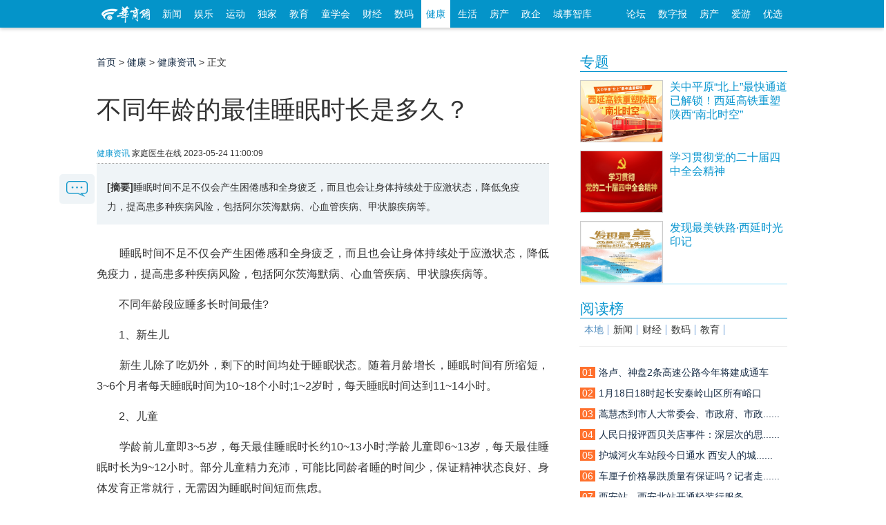

--- FILE ---
content_type: text/html; charset=utf-8
request_url: https://health.hsw.cn/system/2023/0524/83623.shtml
body_size: 33426
content:

<!doctype html>
<html class="no-js">
<head>
<meta charset="utf-8">
<meta http-equiv="X-UA-Compatible" content="IE=edge">
<title>不同年龄的最佳睡眠时长是多久？|不同年龄的最佳睡眠时长是多久？-健康资讯_华商网健康</title>
<meta name="keywords" content="不同年龄的最佳睡眠时长是多久？">
<meta name="description" content="睡眠时间不足不仅会产生困倦感和全身疲乏，而且也会让身体持续处于应激状态，降低免疫力，提高患多种疾病风险，包括阿尔茨海默病、心血管疾病、甲状腺疾病等。">
<script src="//static.hsw.cn/b/js/jquery.js"></script>
<link rel="stylesheet" href="//static.hsw.cn/b/css/assets/css/common.css"/>
<link rel="stylesheet" href="//css.myhsw.cn/auto/css/content.css"/>
<link href="https://static.hsw.cn/b/images/m/logo/apple-touch-icon-16x16-precomposed.ico" rel="shortcut icon"></head>
<body class="showcontent">
<header>
<div class="navBetaInner">
<div class="mainNav">
<div class="fl">
<a class="miniLogo" href="https://www.hsw.cn/" target="_blank">
<img src="//static.hsw.cn/b/css/images/hsw_logo_index2015.png" alt="华商网minilogo"/>
</a>
<a class="transform-btn " href="https://news.hsw.cn/" target="_blank">新闻</a>
<a class="transform-btn " href="https://fun.hsw.cn/" target="_blank">娱乐</a>
<a class="transform-btn" href="https://sports.hsw.cn/" target="_blank">运动</a>
<a class="transform-btn" href="https://news.hsw.cn/xwzt08/" target="_blank">独家</a>
<a class="transform-btn " href="https://edu.hsw.cn/" target="_blank">教育</a>
<a class="transform-btn " href="https://kids.hsw.cn/" target="_blank">童学会</a>
<a class="transform-btn " href="https://finance.hsw.cn/" target="_blank">财经</a>
<a class="transform-btn " href="https://digi.hsw.cn/" target="_blank">数码</a>
<a class="transform-btn current" href="https://health.hsw.cn/" target="_blank">健康</a>
<a class="transform-btn " href="https://life.hsw.cn/" target="_blank">生活</a>
<a target="_blank" class="transform-btn " href="https://house.hsw.cn/">房产</a>
<a target="_blank" class="transform-btn" href="https://zhengqi.hsw.cn/">政企</a>
<a target="_blank" class="transform-btn" href="https://zhiku.hsw.cn/">城事智库</a>
</div>
<div class="fr"><a href="https://bbs.hsw.cn" target="_blank">论坛</a>
<a href="http://ehsb.hspress.net/" target="_blank">数字报</a>
<a href="https://house.hsw.cn/" target="_blank">房产</a>
<a href="https://iyou.hsw.cn/" target="_blank">爱游</a>
<a href="https://shop.hsw.cn/" target="_blank">优选</a>
</div>
</div>
</div>
<div class="body-top-ad header-ad cf">
<div id="adv_1260" class="adv_style_notext"></div>
<div class="fl" style="padding-top:5px;">
<div id="adv_1262" class="adv_style_notext"></div>
</div>
<div class="fr" style="padding-top:5px;">
<div id="adv_1264" class="adv_style_notext"></div>
</div>
</div>
<a href="#0" class="cd-top">Top</a>
<link href="//static.hsw.cn/b/css/assets/css/back2015.css" rel="stylesheet">
</header>
<div class="main2015 cf">
<div class="hsw-content">
<div class="article">
<div class="Crumbs-Article"> <span> <a href="https://health.hsw.cn">首页</a> > <a href="https://health.hsw.cn/">健康</a> > <a href="https://health.hsw.cn/jkzx08/">健康资讯</a> > 正文 </span> </div>
<div class="hd" style="padding-top:5px;">
<div id="adv_1266" class="adv_style_notext"></div>
<h1>不同年龄的最佳睡眠时长是多久？</h1>
<div class="tit-bar knews cf">
<div class="origin"> <span><a href="https://health.hsw.cn/jkzx08/">健康资讯</a></span> <span class="ly-name">家庭医生在线</span> <span> <span></span> <span class="article-time">2023-05-24 11:00:09</span> </span> </div>
</div>
</div>
<div class="bd">
<div class="article-summary"><strong>[摘要]</strong>睡眠时间不足不仅会产生困倦感和全身疲乏，而且也会让身体持续处于应激状态，降低免疫力，提高患多种疾病风险，包括阿尔茨海默病、心血管疾病、甲状腺疾病等。</div>
<div class="contentBox cf" id="artibody"> <p>　　睡眠时间不足不仅会产生困倦感和全身疲乏，而且也会让身体持续处于应激状态，降低免疫力，提高患多种疾病风险，包括阿尔茨海默病、心血管疾病、甲状腺疾病等。</p><p>　　不同年龄段应睡多长时间最佳?</p><p>　　1、新生儿</p><div id="adv_985" class="adv_style_notext"></div><p>　　新生儿除了吃奶外，剩下的时间均处于睡眠状态。随着月龄增长，睡眠时间有所缩短，3~6个月者每天睡眠时间为10~18个小时;1~2岁时，每天睡眠时间达到11~14小时。</p><p>　　2、儿童</p><p>　　学龄前儿童即3~5岁，每天最佳睡眠时长约10~13小时;学龄儿童即6~13岁，每天最佳睡眠时长为9~12小时。部分儿童精力充沛，可能比同龄者睡的时间少，保证精神状态良好、身体发育正常就行，无需因为睡眠时间短而焦虑。</p><p>　　3、青少年</p><p>　　青少年正处于生长发育黄金期，睡眠质量差、睡眠时间太少或睡得晚均影响身高发育。最好晚上10点之前入睡，初中生每天睡眠时间应达到9~10小时，高中生睡眠时间应达到8~9小时。</p><p>　　4、成年人</p><p>　　18周岁~64周岁的成年人，每日睡眠应长达7~9小时。一般情况下，成年人每天晚上经历4~5次睡眠周期，每次睡眠周期约90~110分钟。经历完睡眠周期后，早晨醒来感觉精神状态良好。</p><p>　　5、老年人</p><p>　　上了年纪后，各个器官功能逐渐减退，激素水平随之下降，老年人睡得浅，半夜常常醒来。超过65岁的老年人每日睡眠达到6~8小时就行，确保第二天醒来后无嗜睡或乏力感。如果睡眠时间太长或反复出现失眠多梦，还需及早就诊。</p><p>　　除了睡眠时间外，还有哪些指标能衡量睡眠质量?</p><p>　　1、入睡时间</p><p>　　通常超过晚上11点睡觉就相当于熬夜了。躺在床上关上灯后，半小时内能睡着则为正常。</p><p>　　2、光线</p><p>　　暴露于强光线下，可抑制褪黑激素分泌，降低睡眠质量。晚上睡觉时可以戴上眼罩，或是拉上遮光窗帘。</p><p>　　3、声音</p><p>　　卧室声音不能超过40分贝，如同图书馆一般安静。若卧室靠近繁华区，不妨戴上耳塞或拉上较厚的窗帘，这样能隔绝部分噪音。</p><p>　　温馨提示</p><p>　　优质睡眠不只是局限于睡眠时长，还需满足短时间内快速入睡、睡眠质量好。值得注意的是，不管昨天晚上睡得有多晚，第二天早晨应按时起床，中午休息30~60分钟。</p> <p class="fr"><span style="color:#999;">编辑：齐少恒</span></p>
</div>
</div>
<div class="paged"> </div>
<p style="margin:20px 0">
<strong>相关热词搜索：</strong>
<a href="https://tags.hsw.cn/tag-butongnianlingdezuijiashuimianshichangshiduojiu-1-5.shtml" class="blue" target="_blank">不同年龄的最佳睡眠时长是多久？</a>
</p>
<div data-widget="plista_widget_belowArticle"></div>
<div class="btmarea cf">
<div class="share"> 
<div class="jiathis_style_32x32">
<a class="jiathis_button_tsina"></a>
<a class="jiathis_button_weixin"></a>
<a class="jiathis_button_qzone"></a>
<a class="jiathis_button_tqq"></a>
<a class="jiathis_button_renren"></a>
<a href="http://www.jiathis.com/share?uid=1843484" class="jiathis jiathis_txt jiathis_separator jtico jtico_jiathis" target="_blank"></a>
<a class="jiathis_counter_style"></a>
</div>
<script type="text/javascript">var jiathis_config={data_track_clickback:true,summary:"",shortUrl:false,hideMore:false
}
</script>
<script type="text/javascript" src="http://v3.jiathis.com/code_mini/jia.js?uid=1843484" charset="utf-8"></script>
<script language="javascript" type="text/javascript" src="//g.hsw.cn/data/tool.php"></script>
<script type="text/javascript" src="//g.hsw.cn/js_wei/1134.js"></script> </div>
</div>
<div class="related cf">
</ul>
</div>
<p class="pagination f14 cf"> <a class="fl" href="https://health.hsw.cn/system/2023/0524/83622.shtml"><strong>上一篇：</strong>去除高危因素来保护直肠!</a> <a class="fr" href="https://health.hsw.cn/system/2023/0524/83624.shtml"><strong>下一篇：</strong>牙菌斑不可避免？5个迹象说明牙菌斑过多!</a> </p>
<div class="body-top-ad">
<div id="adv_1272" class="adv_style_notext"></div>
</div>
<div class="youdao" style="padding-top:5px; text-align:center;">
<script type="text/javascript" src="//g.hsw.cn/js_wei/887.js"></script>
</div>
<div class="youdao" style="padding-top:5px; text-align:center;">
<script type="text/javascript" src="//g.hsw.cn/js_wei/1045.js"></script>
</div>
<script src="//comment.hsw.cn/js/comment_iframe_cms.js" type="text/javascript" language="JavaScript"></script>
</div>
<div class="layoutRight">
<div class="box search_baidu">
</div>
<div class="box ad ad210">
<div id="adv_1268" class="adv_style_notext"></div>
</div>
<div data-widget="plista_widget_sidebar"></div>
<script type="text/javascript" src="https://g.hsw.cn/js_wei/1684.js"></script>
<div class="box">
<div class="hd">
<h3> <a href="https://news.hsw.cn/xwzt08/xw/" target="_blank">专题</a> </h3>
</div>
<div class="bd">
<dl class="pic-list cf">
<dt> <a href="https://news.hsw.cn/system/2025/1225/1895785.shtml" target="_blank"> <img src="//img5.myhsw.cn/2025-12-22/xnHk0oOjJGwmi1qy.jpg" alt="关中平原“北上”最快通道已解锁！西延高铁重塑陕西“南北时空”"> </a> </dt>
<dd> <a href="https://news.hsw.cn/system/2025/1225/1895785.shtml" target="_blank">
<p class="topw7">关中平原“北上”最快通道已解锁！西延高铁重塑陕西“南北时空”</p>
<span class="zy"></span> </a> </dd>
</dl>
<dl class="pic-list cf">
<dt> <a href="https://www.huashangtop.com/topi/4/406389.html" target="_blank"> <img src="//img5.myhsw.cn/2025-12-09/X9U6YwTpe5UvsmMp.jpg" alt="学习贯彻党的二十届四中全会精神"> </a> </dt>
<dd> <a href="https://www.huashangtop.com/topi/4/406389.html" target="_blank">
<p class="topw7">学习贯彻党的二十届四中全会精神</p>
<span class="zy"></span> </a> </dd>
</dl>
<dl class="pic-list cf">
<dt> <a href="https://www.huashangtop.com/topi/4/403381.html" target="_blank"> <img src="//img5.myhsw.cn/2025-11-27/lpcpWxSG7OZ4b0YC.jpeg" alt="发现最美铁路·西延时光印记"> </a> </dt>
<dd> <a href="https://www.huashangtop.com/topi/4/403381.html" target="_blank">
<p class="topw7">发现最美铁路·西延时光印记</p>
<span class="zy"></span> </a> </dd>
</dl>
</div>
</div>
<div class="box ad ad210">
<div id="adv_1270" class="adv_style_notext"></div>
</div>
<div class="youdao">
<script type="text/javascript" src="https://g.hsw.cn/js_wei/886.js"></script>
</div>
<div class="box">
<div class="hd">
<h3> <a href="#">阅读榜</a> </h3>
</div>
<div class="bd">
<div class="rank sub-tab2">
<h3 class="cf">
<a href="https://news.hsw.cn/sx08/" target="#rank_local" class="current">本地</a>
<a href="https://news.hsw.cn/" target="#rank_news">新闻</a>
<a href="https://finance.hsw.cn/" target="#rank_finance">财经</a>
<a href="https://digi.hsw.cn/" target="#rank_digi">数码</a>
<a href="https://edu.hsw.cn/" target="#rank_edu">教育</a>
</h3>
﻿<div id="rank_local" style="display:block;" data-main="767">
<ul>
<li><a href="https://news.hsw.cn/system/2026/0120/1902670.shtml?rand=rgP0WR5Y" title=""><i class="org">01</i><span class="tit">洛卢、神盘2条高速公路今年将建成通车</span></a></li>
<li><a href="https://news.hsw.cn/system/2026/0119/1902412.shtml?rand=udbyVdDA?rand=9LqrKgrC?rand=sXlMk7C3?rand=rkbyf1UZ" title=""><i class="org">02</i><span class="tit">1月18日18时起长安秦岭山区所有峪口实......</span></a></li>
<li><a href="https://news.hsw.cn/system/2026/0120/1902748.shtml?rand=1Fp5ekiK" title=""><i class="org">03</i><span class="tit">蒿慧杰到市人大常委会、市政府、市政......</span></a></li>
<li><a href="https://news.hsw.cn/system/2026/0119/1902427.shtml?rand=pMjTEfmZ?rand=xHs3OvZu" title=""><i class="org">04</i><span class="tit">人民日报评西贝关店事件：深层次的思......</span></a></li>
<li><a href="https://news.hsw.cn/system/2026/0120/1902701.shtml?rand=cqVyxHv2" title=""><i class="org">05</i><span class="tit">护城河火车站段今日通水 西安人的城......</span></a></li>
<li><a href="https://news.hsw.cn/system/2026/0119/1902438.shtml?rand=yIKFyAh2" title=""><i class="org">06</i><span class="tit">车厘子价格暴跌质量有保证吗？记者走......</span></a></li>
<li><a href="https://news.hsw.cn/system/2026/0119/1902419.shtml?rand=gF137N93?rand=HTRKuPAa?rand=pzfIGgIv" title=""><i class="org">07</i><span class="tit">西安站、西安北站开通轻装行服务......</span></a></li>
<li><a href="https://news.hsw.cn/system/2026/0119/1902425.shtml?rand=BsvjdzX2?rand=vKzXoGub" title=""><i class="org">08</i><span class="tit">12306上线新功能！买错火车票可限时免费退</span></a></li>
<li><a href="https://news.hsw.cn/system/2026/0119/1902421.shtml?rand=p5k4pdTT" title=""><i class="org">09</i><span class="tit">满城蜡梅裹香来 老城新巷尽诗意</span></a></li>
<li><a href="https://news.hsw.cn/system/2026/0119/1902430.shtml?rand=ds0ZbOsu?rand=nE48fkzD" title=""><i class="org">10</i><span class="tit">香港功夫影星梁小龙离世 成龙：一时......</span></a></li>
</ul>
</div>
<div id="rank_news" class="sub-tab-bd" style="display:none;">
<ul>
<li><a href="https://news.hsw.cn/system/2026/0119/1902397.shtml?rand=oawEIeFr?rand=XfALt8Hp?rand=0gxYhSrX" title="万吨储备菜今起投放 西安这些地点可购买"><i class="org">01</i><span class="tit">万吨储备菜今起投放 西安这些地点可购买</span></a></li>
<li><a href="https://news.hsw.cn/system/2026/0119/1902434.shtml?rand=uaCDlQPa?rand=1Fo9YCBj?rand=5xIEmZ8J?rand=qOOp7PHH" title="被队友抛起的瞬间，我曾梦到过 新华社专访U23国足门将李昊"><i class="org">02</i><span class="tit">被队友抛起的瞬间，我曾梦到过 新华......</span></a></li>
<li><a href="https://news.hsw.cn/system/2026/0120/1902677.shtml?rand=hZBLnhpp" title="神舟二十号飞船安全顺利返回东风着陆场 "><i class="org">03</i><span class="tit">神舟二十号飞船安全顺利返回东风着陆场 </span></a></li>
<li><a href="https://news.hsw.cn/system/2026/0119/1902445.shtml?rand=ufMAdKKU?rand=uYlrnVy1?rand=QQKSkTUD" title="暗夜出击！南部空军全要素实兵演练超燃来袭"><i class="org">04</i><span class="tit">暗夜出击！南部空军全要素实兵演练超......</span></a></li>
<li><a href="https://news.hsw.cn/system/2026/0119/1902489.shtml?rand=IeqibVwh?rand=eauG0CCO" title="海南自贸港封关“满月” 离岛免税消费持续升温"><i class="org">05</i><span class="tit">海南自贸港封关满月 离岛免税消......</span></a></li>
<li><a href="https://news.hsw.cn/system/2026/0120/1902675.shtml" title="我国成功发射卫星互联网低轨19组卫星"><i class="org">06</i><span class="tit">我国成功发射卫星互联网低轨19组卫星</span></a></li>
<li><a href="https://news.hsw.cn/system/2026/0119/1902571.shtml?rand=yE6ZdPSa?rand=Qy61tYUd?rand=fKJN7qbJ" title="太原一网红餐厅被指圈养鲨鱼企鹅供观赏引争议 当地回应"><i class="org">07</i><span class="tit">太原一网红餐厅被指圈养鲨鱼企鹅供观......</span></a></li>
<li><a href="https://news.hsw.cn/system/2026/0120/1902823.shtml" title="结婚八年实际共同生活一年多 男子诉求返还50万彩礼被驳回"><i class="org">08</i><span class="tit">结婚八年实际共同生活一年多 男子诉......</span></a></li>
<li><a href="https://news.hsw.cn/system/2026/0119/1902547.shtml?rand=MMLmjKcd?rand=zYGMXANc?rand=EzYrxSkK" title="应急管理部派工作组指导包钢爆炸事故救援处置 国务院安委会挂牌督办"><i class="org">09</i><span class="tit">应急管理部派工作组指导包钢爆炸事故......</span></a></li>
<li><a href="https://news.hsw.cn/system/2026/0119/1902435.shtml" title="“砺箭21”乘组 在轨工作状态良好"><i class="org">10</i><span class="tit">“砺箭21”乘组 在轨工作状态良好</span></a></li>
</ul>
</div>
<div id="rank_finance" class="sub-tab-bd" style="display:none;">
<ul>
<li><a href="https://finance.hsw.cn/system/2026/0115/363343.shtml" title="瑞众保险陕西分公司汉中中支深耕服务细节•主动上门守护每一份责任"><i class="org">01</i><span class="tit">瑞众保险陕西分公司汉中中支深耕服务......</span></a></li>
<li><a href="https://finance.hsw.cn/system/2026/0115/363353.shtml?rand=P65dnd1E?rand=sU2SBHE2?rand=NqTiIU8d?rand=aBpOSDnn?rand=kxnlDYkx?rand=yxcpSCh4?rand=0M4bHyOP?rand=I1Zn6n6u?rand=NK0nU1XG?rand=C3rupCyB" title="从“馆藏”到“潮流” 陕西让文化资源变消费动力"><i class="org">02</i><span class="tit">从馆藏到潮流 陕西让文化资......</span></a></li>
<li><a href="https://finance.hsw.cn/system/2026/0115/363357.shtml?rand=cu9MWYWd?rand=1A4CBDxZ?rand=FpJwT1CU?rand=9yI1zej3?rand=MixfQCDJ?rand=xofSym2D" title="“小失误”变“大商机”“哭哭马”爆火点燃情绪消费新热潮"><i class="org">03</i><span class="tit">小失误变大商机哭哭马爆......</span></a></li>
<li><a href="https://finance.hsw.cn/system/2026/0116/363371.shtml?rand=uoxMlbFg?rand=vyxsBVxc?rand=vWmW0rcF?rand=0gHzwsRs?rand=K5OQurvl?rand=dgGJ0hkD" title="一场戏奔赴一座城 演出市场碰出消费新“火花”"><i class="org">04</i><span class="tit">一场戏奔赴一座城 演出市场碰出消费......</span></a></li>
<li><a href="https://finance.hsw.cn/system/2026/0115/363346.shtml" title="咸阳市长武县彩民领走“喜相逢”100万元"><i class="org">05</i><span class="tit">咸阳市长武县彩民领走“喜相逢”100万元</span></a></li>
<li><a href="https://finance.hsw.cn/system/2026/0115/363351.shtml?rand=kAdslH3s?rand=yupTa9Bc?rand=Sz0vCMv8?rand=TiIRhrBv?rand=nuN7Elvp?rand=DeudLV9d?rand=ooMmOSie?rand=82yZlFml?rand=1iwB8cYB" title="2025年我省彩民收获福彩双色球一等奖36注"><i class="org">06</i><span class="tit">2025年我省彩民收获福彩双色球一等奖36注</span></a></li>
<li><a href="https://finance.hsw.cn/system/2026/0115/363354.shtml?rand=A5NMCy4h?rand=qRQ9Uwwl?rand=XTZHjM1G?rand=KD00vflG?rand=N4KP1Qrb?rand=dJjQJHkP?rand=rvybB5nC?rand=AawriIlv?rand=6wTpzwAR" title="“冰雪游”激发文旅消费动能"><i class="org">07</i><span class="tit">“冰雪游”激发文旅消费动能</span></a></li>
<li><a href="https://finance.hsw.cn/system/2026/0115/363359.shtml?rand=3a7IFGAH?rand=szcwkwwz?rand=sni42N9b?rand=a45dOyi0?rand=9A4zWO4f?rand=Nuo2ScmS?rand=ZVk5aUO9?rand=6l5heLgW?rand=9VZ5tMEK" title="政企协同 “票根经济”流量变“留量”"><i class="org">08</i><span class="tit">政企协同 “票根经济”流量变“留量”</span></a></li>
<li><a href="https://finance.hsw.cn/system/2026/0114/363338.shtml" title="为民办实事 | 泰康人寿陕西分公司暖心活动圆满举办——防范非法代理退保 普及金融知识"><i class="org">09</i><span class="tit">为民办实事 | 泰康人寿陕西分公司暖......</span></a></li>
<li><a href="https://finance.hsw.cn/system/2026/0115/363347.shtml" title="榆林神木市新晋站点中出快乐8选九26.8万元"><i class="org">10</i><span class="tit">榆林神木市新晋站点中出快乐8选九26.8万元</span></a></li>
</ul>
</div>
<div id="rank_digi" class="sub-tab-bd" style="display:none;">
<ul>
<li><a href="https://digi.hsw.cn/system/2026/0115/176158.shtml?rand=BvQ362zN?rand=KU1QLS59?rand=MyNEcNru?rand=waBBAJCM?rand=a2LSZYIf?rand=yUTVm2AP?rand=omNGT2Ga?rand=X3Yjg7zq" title="一加 Ace 6T闪速黑：简约实力派"><i class="org">01</i><span class="tit">一加 Ace 6T闪速黑：简约实力派</span></a></li>
<li><a href="https://digi.hsw.cn/system/2026/0115/176152.shtml" title="新一代“国产镜皇”豪威OVB0D曝光"><i class="org">02</i><span class="tit">新一代“国产镜皇”豪威OVB0D曝光</span></a></li>
<li><a href="https://digi.hsw.cn/system/2026/0114/176147.shtml" title="荣耀500 Pro MOLLY 20周年限定版正式官宣"><i class="org">03</i><span class="tit">荣耀500 Pro MOLLY 20周年限定版正式官宣</span></a></li>
<li><a href="https://digi.hsw.cn/system/2026/0115/176159.shtml" title="荣耀500 Pro MOLLY 20周年限定版上架预约"><i class="org">04</i><span class="tit">荣耀500 Pro MOLLY 20周年限定版上架预约</span></a></li>
<li><a href="https://digi.hsw.cn/system/2026/0114/176142.shtml?rand=BoQLvg6n?rand=XccuRIhz?rand=FIxWgvEL?rand=ky8YMV6R?rand=AJCJtVCA?rand=4jGhJN54" title="曝联想拯救者多款新品将于Q2发布"><i class="org">05</i><span class="tit">曝联想拯救者多款新品将于Q2发布</span></a></li>
<li><a href="https://digi.hsw.cn/system/2026/0115/176153.shtml" title="内存涨价 小偷都不偷整机了：拔走内存更划算"><i class="org">06</i><span class="tit">内存涨价 小偷都不偷整机了：拔走内......</span></a></li>
<li><a href="https://digi.hsw.cn/system/2026/0116/176176.shtml?rand=tQkFHXQ2" title="2025年中国折叠机出货量排名公布"><i class="org">07</i><span class="tit">2025年中国折叠机出货量排名公布</span></a></li>
<li><a href="https://digi.hsw.cn/system/2026/0116/176167.shtml?rand=H9WAaEUY" title="华硕推出ROG Courser系列电竞椅"><i class="org">08</i><span class="tit">华硕推出ROG Courser系列电竞椅</span></a></li>
<li><a href="https://digi.hsw.cn/system/2026/0116/176175.shtml?rand=do8tCy8M" title="vivo Y500i正式开售：6年超长寿电池 "><i class="org">09</i><span class="tit">vivo Y500i正式开售：6年超长寿电池 </span></a></li>
<li><a href="https://digi.hsw.cn/system/2026/0116/176166.shtml?rand=xWFnoRJE" title="OPPO Watch近期更新汇总"><i class="org">10</i><span class="tit">OPPO Watch近期更新汇总</span></a></li>
</ul>
</div>
<div id="rank_edu" class="sub-tab-bd" style="display:none;">
<ul>
<li><a href="https://edu.hsw.cn/system/2026/0119/155020.shtml?rand=RFFLs4mg?rand=Bm2C3nUd" title="陕西两高校就业报告勾勒学子成长新坐标"><i class="org">01</i><span class="tit">陕西两高校就业报告勾勒学子成长新坐标</span></a></li>
<li><a href="https://edu.hsw.cn/system/2026/0115/155000.shtml?rand=APdFekJY?rand=Pk3n2tSY?rand=iv9qhOSt?rand=xFn22k6F?rand=V8ZoisJG?rand=wSMwqABD?rand=CmDUhBgN" title="师生共创马年日历 每一页都是成长的力量"><i class="org">02</i><span class="tit">师生共创马年日历 每一页都是成长的力量</span></a></li>
<li><a href="https://edu.hsw.cn/system/2026/0119/155024.shtml" title="解锁中学国际班学习生活  这场校园开放日信息量巨大"><i class="org">03</i><span class="tit">解锁中学国际班学习生活 这场校园......</span></a></li>
<li><a href="https://edu.hsw.cn/system/2026/0115/154999.shtml?rand=kPAegBOa" title="项目式学习 让少年在奔跑中健康成长"><i class="org">04</i><span class="tit">项目式学习 让少年在奔跑中健康成长</span></a></li>
<li><a href="https://edu.hsw.cn/system/2026/0115/154998.shtml?rand=TaRMw6VI" title="戏剧节表演 小学生解锁成长新体验"><i class="org">05</i><span class="tit">戏剧节表演 小学生解锁成长新体验</span></a></li>
<li><a href="https://edu.hsw.cn/system/2026/0119/155021.shtml?rand=EKWtFho4" title="从 AI 文物到杜岭方鼎 这场校园科技节让文物以多元姿态 “活”起来"><i class="org">06</i><span class="tit">从 AI 文物到杜岭方鼎 这场校园科......</span></a></li>
<li><a href="https://edu.hsw.cn/system/2026/0119/155023.shtml" title="权威发布！西安城市建设职业学院2026年招生简章"><i class="org">07</i><span class="tit">权威发布！西安城市建设职业学院2026......</span></a></li>
<li><a href="https://edu.hsw.cn/system/2026/0115/155002.shtml?rand=2Jjz3ff4" title="校园足球 阳光体育"><i class="org">08</i><span class="tit">校园足球 阳光体育</span></a></li>
<li><a href="https://edu.hsw.cn/system/2026/0116/155004.shtml" title="看“小棋子”如何激活数学“大课堂”"><i class="org">09</i><span class="tit">看“小棋子”如何激活数学“大课堂”</span></a></li>
<li><a href="https://edu.hsw.cn/system/2026/0119/155019.shtml" title="西安多所学校创新期末测评方式"><i class="org">10</i><span class="tit">西安多所学校创新期末测评方式</span></a></li>
</ul>
</div> </div>
</div>
</div>
<div class="box">
<div class="hd">
<h3> <a href="https://news.hsw.cn/" target="_blank">要闻</a> </h3>
</div>
<div class="bd">
<ul class="text-list topw6">
<li><a href="https://news.hsw.cn/system/2026/0121/1903088.shtml" target="_blank">我国5G用户规模超12亿户 近期已启动......</a></li>
<li><a href="https://news.hsw.cn/system/2026/0121/1902978.shtml" target="_blank">财政支出力度如何？一揽子政策怎样发......</a></li>
<li><a href="https://news.hsw.cn/system/2026/0121/1902963.shtml" target="_blank">西安市委书记蒿慧杰到雁塔区调研经济......</a></li>
<li><a href="https://news.hsw.cn/system/2026/0121/1902966.shtml" target="_blank">西安年夜饭市场率先升温预订火热 不......</a></li>
<li><a href="https://news.hsw.cn/system/2026/0121/1902968.shtml" target="_blank">截至2025年底 西安交通大学科技成果......</a></li>
<li><a href="https://news.hsw.cn/system/2026/0121/1902979.shtml" target="_blank">2026年全国公共就业招聘专项活动具体......</a></li>
<li><a href="https://news.hsw.cn/system/2026/0121/1903133.shtml" target="_blank">今年春运老年旅客可以电话订火车票了！</a></li>
<li><a href="https://news.hsw.cn/system/2026/0121/1902962.shtml" target="_blank">西安发布冬春季森林草原防灭火通告</a></li>
<li><a href="https://news.hsw.cn/system/2026/0121/1903084.shtml" target="_blank">4800美元！现货黄金价格续创历史新高</a></li>
<li><a href="https://news.hsw.cn/system/2026/0121/1903124.shtml" target="_blank">3部电影定档2026春节档 现存电影相关......</a></li>
<li><a href="https://news.hsw.cn/system/2026/0121/1903126.shtml" target="_blank">新华社千笔楼：千条弹幕七成假 谁在......</a></li>
<li><a href="https://news.hsw.cn/system/2026/0121/1903115.shtml" target="_blank">男子回应怒吼癌症妈妈碰瓷上热搜：母......</a></li>
</ul>
</div>
</div>
</div>
<script src="https://g.hsw.cn/backup/js_wei_index.js"></script>

</div>
</div>
<div class="shareFixed"> <a class="sBlock block comment-btn" href="#comment"> <img src="//static.hsw.cn/b/images/talk-btn.png" alt=""/> </a></div>
</div>
<div class="footer">
<div class="line">
<p> <a href="https://biz.hsw.cn/gywm/index.shtml" target="_blank" rel="nofollow">关于华商</a> <a href="https://biz.hsw.cn/gywm/hsdt/index.shtml" target="_blank" rel="nofollow">华商动态</a> <a href="https://biz.hsw.cn/ggfw/" target="_blank" rel="nofollow">广告服务</a> <a href="https://biz.hsw.cn/gywm/hzhb/index.shtml" target="_blank" rel="nofollow">合作伙伴</a> <a href="https://biz.hsw.cn/gywm/rczp/index.shtml" target="_blank" rel="nofollow">人员招聘</a> <a href="https://biz.hsw.cn/gywm/khfw/index.shtml" target="_blank" rel="nofollow">联系我们</a> <a href="https://biz.hsw.cn/gywm/flsm/index.shtml" target="_blank" rel="nofollow">法律声明</a></p>
</div>
<div class="line2">
<div class="cf"> <span class="hswlogo"></span>
<ul class="first">
<li>增值电信业务经营许可证B2-20080006</li>
<li>互联网新闻信息许可证 61120180001</li>
<li>
<a target="_blank" href="http://www.beian.gov.cn/portal/registerSystemInfo?recordcode=61011302000102" style="display:inline-block;text-decoration:none;height:20px;line-height:20px;">
<img src="//img3.myhsw.cn/2018-05-02/fcx7bdyz.png " style="float:left;"/>
<p style="height:20px;line-height:20px;margin: 0px 0px 0px 5px; color:#939393; padding:0; color: #55b2de;">陕公网安备 61011302000102号</p>
</a>
</li>
<li>编号：陕网文【2018】0102-006号</li>
<li>本网法律顾问 陕西健旭律师事务所<br/>
王鹏新 律师 联系方式：18681883058</li><br/>
</ul>
<ul class="middle">
<li><a href="https://biz.hsw.cn/gywm/">公司简介</a></li>
<li><a href="https://biz.hsw.cn/gywm/rczp/">招聘职位</a></li>
<li><a href="https://biz.hsw.cn/gywm/hsdt/">团队风采</a></li>
</ul>
<ul class="last">
<li>华商应用：</li>
<li>
<a target="_blank" href="https://kid.hsw.cn">亲子</a>
<a target="_blank" href="https://iyou.hsw.cn">爱游</a>
<a target="_blank" href="https://house.hsw.cn">房产</a>
<a target="_blank" href="https://shop.hsw.cn">优选</a>
<a target="_blank" href="https://zuowen.hsw.cn">作文</a>
<a target="_blank" href="https://xy.hsw.cn/">巷议</a>
</li>
<li>
<a target="_blank" href="https://www.huashangtop.com">华商头条</a> <a target="_blank" href="https://fast.hsw.cn">极速版</a> <a target="_blank" href="https://m.hsw.cn">手机版</a> <a target="_blank" href="https://tags.hsw.cn">热门标签</a>
<a>陕西省互联网违法和不良信息举报电话：<br>029-63907152</a>
<a target="cyxyv" href="https://v.yunaq.com/certificate?domain=news.hsw.cn&from=label&code=90030"><img src="https://aqyzmedia.yunaq.com/labels/label_sm_90030.png" width="92"></a>
</li>
</ul>
</div>
</div>
<div class="loading"><img src="//static.hsw.cn/b/images/loading2015.gif" alt=""/></div>
</div>
<script type="text/javascript">$(function() {$('#allcontent').on('click',function(){$.ajax({url:"https://tags.hsw.cn/api.php?op=allcontent&catid=415&id=83623",type:'get',dataType:'html',timeout:30000,error:function(){},success:function(xml){$('.photoarea').html();var tags =$('.photoarea p:last-child').html();if(typeof(tags) =="undefined"){$('.photoarea').html(xml+$('.photoarea p:nth-child(4)').html());}else{$('.photoarea').html(xml);}
$('#artibody').html();$('.paged').hide();$('#artibody').html(xml);}
});});function yzm(){var arr =['A','B','C','D','E','F','G','H','I','J','K','L','M','N','O','P','Q','R','S','T','U','V','W','X','Y','Z','a','b','c','d','e','f','g','h','i','j','k','l','m','n','o','p','q','r','s','t','u','v','w','x','y','z','0','1','2','3','4','5','6','7','8','9'];var str ='';for(var i =0 ;i < 8 ;i ++ )
str +=''+arr[Math.floor(Math.random() *arr.length)];return str;}
$('.photoarea a').each(function(){var url =$(this).attr("href");if(url.indexOf("?")===-1 &&url.indexOf("#")===-1)$(this).attr("href",url+"?rand="+yzm());}
);$('.contentBox a').each(function(){var url =$(this).attr("href");if(url.indexOf("?")===-1 &&url.indexOf("#")===-1)$(this).attr("href",url+"?rand="+yzm());}
);$('.layout a').each(function(){var url =$(this).attr("href");if(url.indexOf("?")===-1 &&url.indexOf("#")===-1)$(this).attr("href",url+"?rand="+yzm());}
);$('#allcontent').attr("href","javascript:void(0);");});</script>
<script>jQuery(document).ready(function($){var offset =300,offset_opacity =1200,scroll_top_duration =700,$back_to_top =$('.cd-top');$(window).scroll(function(){($(this).scrollTop() >offset ) ?$back_to_top.addClass('cd-is-visible') :$back_to_top.removeClass('cd-is-visible cd-fade-out');if($(this).scrollTop() >offset_opacity ) {$back_to_top.addClass('cd-fade-out');}
});$back_to_top.on('click',function(event){event.preventDefault();$('body,html').animate({scrollTop:0 ,},scroll_top_duration
);});});</script>
<div class="other-ad"> </div>
<script type="text/javascript" src="//g.hsw.cn/backup/setInnerHtml.js"></script>
<script type="text/javascript" src="//g.hsw.cn/backup/js_wei_content.js"></script>
<script src="//static.hsw.cn/b/js/news.js"></script>
<script>window._bd_share_config ={"common":{"bdSnsKey":{},"bdText":"","bdMini":"1","bdMiniList":false,"bdPic":"","bdStyle":"2","bdSize":"32"},"share":{}};with (document)0[(getElementsByTagName('head')[0] ||body).appendChild(createElement('script')).src ='http://bdimg.share.baidu.com/static/api/js/share.js?v=89860593.js?cdnversion=' + ~(-new Date() / 36e5)];</script>
<script>(function() {$(function() {$('.shareFixed .share-btn').on('click',function() {$(this).find('.btn-hidden').toggle(500);});});})(jQuery);function goUrl(){var id ='83623';var temp=document.URL;if($("#pages").find("*").length==0){temp=$("#nexpageid").attr("href");return temp;}
if($("#pages").length){var count=$("#pages").find("*").length-2;if(temp.lastIndexOf('_')==-1){var cut=temp.lastIndexOf('.');temp=temp.substr(0,cut);temp=temp+"_2.shtml";}else{var cut=temp.lastIndexOf('_');var cumpage=parseInt(temp.substr(cut+1,2));if(cumpage!=count){var nextpage=cumpage+1;temp=temp.replace(/\_\d+/,'_'+nextpage);}else{temp=$("#nexpageid").attr("href");}
}
return temp;}
}
$("#artibody img").attr("title","点击图片进入下一页");$("#artibody img").css('cursor','pointer').click(function(){var nexturl =goUrl();if(typeof(nexturl) =="undefined"){window.location.href='//'+window.location.host;}else{window.location.href=nexturl;}
});</script>
</body>
</html>
<div style=display:none><script>var _hmt=_hmt||[];(function(){var hm=document.createElement("script");hm.src="https://hm.baidu.com/hm.js?d40c322ea8d0261867dd68b5df5c4139";var s=document.getElementsByTagName("script")[0];s.parentNode.insertBefore(hm,s)})();</script><script src="//css.myhsw.cn/load.js"></script></div></body></html>

--- FILE ---
content_type: application/x-javascript
request_url: https://g.hsw.cn/backup/js_wei_index.js
body_size: 1088
content:
/*1937begin*/ function adv_1937(){Temp_Adv="<a href='https://news.hsw.cn/xwzt08/xw/index_202011jianzheng/index.shtml' target='_blank'  style=\"display:block; position:relative;\" onclick=\"var i=new Image(1,1); i.onload=i.onerror=function(){}; i.src='http://g.hsw.cn/ooclick.php?idss=15174'\"><img src='http://g.hsw.cn/uploadfile/202512/1230094107f152c7933747ed75273cf7f3a972a18e0.png' width=460 height=90 title='见证西安' border=0/><img src=\"http://g.hsw.cn/images/leftbottom.png\" style=\"position: absolute;left: 3px;bottom: 3px;\"></a>";set_innerHTML('adv_1937',Temp_Adv);document.getElementById('adv_1937').style.display = 'block';}if(document.getElementById('adv_1937')) adv_1937();/*1937end*//*1945begin*/ function adv_1945(){Temp_Adv="<a href='http://kids.hsw.cn/zt/2018xjz/index.shtml' target='_blank'  style=\"display:block; position:relative;\" onclick=\"var i=new Image(1,1); i.onload=i.onerror=function(){}; i.src='http://g.hsw.cn/ooclick.php?idss=15181'\"><img src='http://g.hsw.cn/uploadfile/202302/0217170210e6388b5c0937642c0e97515110ef835c0.jpg' width=460 height=90 title='童学会' border=0/><img src=\"http://g.hsw.cn/images/leftbottom.png\" style=\"position: absolute;left: 3px;bottom: 3px;\"></a>";set_innerHTML('adv_1945',Temp_Adv);document.getElementById('adv_1945').style.display = 'block';}if(document.getElementById('adv_1945')) adv_1945();/*1945end*//*1291begin*/ function adv_1291(){Temp_Adv="<a href=\"http://zhiku.hsw.cn/\" target=\"_blank\" onclick=\"var i=new Image(1,1); i.onload=i.onerror=function(){}; i.src='http://g.hsw.cn/ooclick.php?idss=6280'\">透过数据报告解读西安发展</a>";set_innerHTML('adv_1291',Temp_Adv);document.getElementById('adv_1291').style.display = 'block';}if(document.getElementById('adv_1291')) adv_1291();/*1291end*//*1293begin*/ function adv_1293(){Temp_Adv="<a href=\"http://www.huashangtop.com/?rand=qmrEylSr\" target=\"_blank\" onclick=\"var i=new Image(1,1); i.onload=i.onerror=function(){}; i.src='http://g.hsw.cn/ooclick.php?idss=6278'\">头条 160万老陕都在看的app</a>";set_innerHTML('adv_1293',Temp_Adv);document.getElementById('adv_1293').style.display = 'block';}if(document.getElementById('adv_1293')) adv_1293();/*1293end*//*1295begin*/ function adv_1295(){Temp_Adv="<a href=\"http://kids.hsw.cn/system/2018/0323/1106.shtml\" target=\"_blank\" onclick=\"var i=new Image(1,1); i.onload=i.onerror=function(){}; i.src='http://g.hsw.cn/ooclick.php?idss=6276'\"><font color=\"#CC0000\">童学会小记者持续招募</font></a>";set_innerHTML('adv_1295',Temp_Adv);document.getElementById('adv_1295').style.display = 'block';}if(document.getElementById('adv_1295')) adv_1295();/*1295end*//*1297begin*/ function adv_1297(){Temp_Adv="<a href=\"http://zhiku.hsw.cn/\" target=\"_blank\" onclick=\"var i=new Image(1,1); i.onload=i.onerror=function(){}; i.src='http://g.hsw.cn/ooclick.php?idss=6258'\">专注政企舆情及风险管理</a>";set_innerHTML('adv_1297',Temp_Adv);document.getElementById('adv_1297').style.display = 'block';}if(document.getElementById('adv_1297')) adv_1297();/*1297end*//*1299begin*/ function adv_1299(){Temp_Adv="<a href=\"https://biz.hsw.cn/system/2025/1021/185.shtml\" target=\"_blank\" onclick=\"var i=new Image(1,1); i.onload=i.onerror=function(){}; i.src='http://g.hsw.cn/ooclick.php?idss=6260'\"><font color=\"#CC0000\">华商网诚聘英才</font></a>";set_innerHTML('adv_1299',Temp_Adv);document.getElementById('adv_1299').style.display = 'block';}if(document.getElementById('adv_1299')) adv_1299();/*1299end*//*1301begin*/ function adv_1301(){Temp_Adv="<a href=\"http://news.hsw.cn/ych08/\" target=\"_blank\" onclick=\"var i=new Image(1,1); i.onload=i.onerror=function(){}; i.src='http://g.hsw.cn/ooclick.php?idss=6262'\">原创新闻 网聚本地生活</a>";set_innerHTML('adv_1301',Temp_Adv);document.getElementById('adv_1301').style.display = 'block';}if(document.getElementById('adv_1301')) adv_1301();/*1301end*/